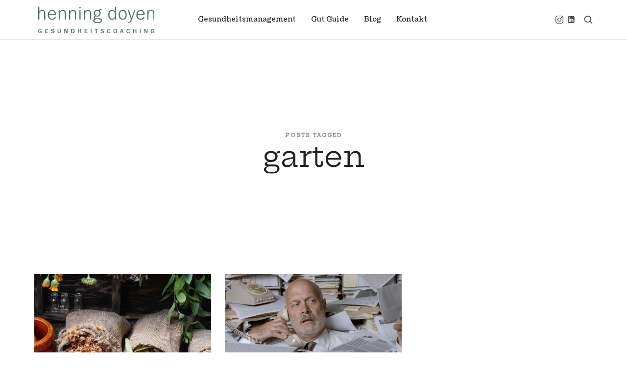

--- FILE ---
content_type: text/html; charset=UTF-8
request_url: https://www.henningdoyen.de/tag/garten/
body_size: 11607
content:
<!doctype html>
<html lang="de" class="no-featured-area is-header-small is-body-full-width is-single-post-title-with-margins is-post-title-align-center is-post-media-fixed is-blog-text-align-left is-meta-with-icons is-header-light is-header-full-width is-header-parallax-no is-menu-sticky is-menu-fixed-width is-menu-align-center is-menu-light is-submenu-dark is-submenu-align-left is-menu-none-uppercase is-featured-area-full is-slider-buttons-center-margin is-slider-buttons-sharp-edges is-slider-buttons-border is-slider-title-label is-slider-parallax is-slider-title-none-uppercase is-slider-more-link-show-on-hover is-slider-more-link-border-bottom is-slider-text-align-left is-slider-v-align-bottom is-slider-h-align-center is-link-box-title-default is-link-box-title-transform-none is-link-box-text-align-center is-link-box-v-align-center is-link-box-parallax is-intro-align-center is-intro-text-dark is-intro-parallax-no is-more-link-border-bottom-light is-about-author-boxed-dark is-related-posts-parallax-no is-related-posts-overflow is-share-links-boxed is-tagcloud-minimal is-nav-single-rounded is-nav-single-no-animated is-comments-minimal is-comments-image-rounded is-comment-form-boxed is-comment-form-border-arrow is-sidebar-right is-sidebar-sticky is-sidebar-align-left is-widget-title-align-left is-widget-underline is-trending-posts-default is-footer-subscribe-light is-footer-widgets-align-left is-footer-full-width  is-logo-hover-zoom is-menu-hover-solid is-menu-hover-overflow is-menu-hover-chevron is-header-sticky-shadow-soft-shorter is-header-transparent-border-bottom is-menu-sticky-shadow-soft-long is-menu-inline-borders-light is-footer-border-light is-copyright-border-top is-copyright-border-light" data-title-ratio="0.6" data-link-box-title-ratio="0.5" data-generic-button-style="is-solid" data-header-bg-shape="">
<head>
	<meta charset="UTF-8">
					<meta name="viewport" content="width=device-width, initial-scale=1">
				<link rel="profile" href="http://gmpg.org/xfn/11">
	<title>garten &#8211; Henning Doyen</title>
<meta name='robots' content='max-image-preview:large' />
<script id="cookieyes" type="text/javascript" src="https://cdn-cookieyes.com/client_data/0b81fd1384828831d080871b/script.js"></script><link rel='dns-prefetch' href='//www.googletagmanager.com' />
<link rel="alternate" type="application/rss+xml" title="Henning Doyen &raquo; Feed" href="https://www.henningdoyen.de/feed/" />
<link rel="alternate" type="application/rss+xml" title="Henning Doyen &raquo; Kommentar-Feed" href="https://www.henningdoyen.de/comments/feed/" />
<link rel="alternate" type="application/rss+xml" title="Henning Doyen &raquo; garten Schlagwort-Feed" href="https://www.henningdoyen.de/tag/garten/feed/" />
<style id='wp-img-auto-sizes-contain-inline-css' type='text/css'>
img:is([sizes=auto i],[sizes^="auto," i]){contain-intrinsic-size:3000px 1500px}
/*# sourceURL=wp-img-auto-sizes-contain-inline-css */
</style>
<link rel='stylesheet' id='selection-sharer-css' href='https://www.henningdoyen.de/wp-content/plugins/selection-sharer/css/selection-sharer.css?ver=0.1' type='text/css' media='all' />
<style id='wp-emoji-styles-inline-css' type='text/css'>

	img.wp-smiley, img.emoji {
		display: inline !important;
		border: none !important;
		box-shadow: none !important;
		height: 1em !important;
		width: 1em !important;
		margin: 0 0.07em !important;
		vertical-align: -0.1em !important;
		background: none !important;
		padding: 0 !important;
	}
/*# sourceURL=wp-emoji-styles-inline-css */
</style>
<link rel='stylesheet' id='wp-block-library-css' href='https://www.henningdoyen.de/wp-includes/css/dist/block-library/style.min.css?ver=6.9' type='text/css' media='all' />
<style id='wp-block-paragraph-inline-css' type='text/css'>
.is-small-text{font-size:.875em}.is-regular-text{font-size:1em}.is-large-text{font-size:2.25em}.is-larger-text{font-size:3em}.has-drop-cap:not(:focus):first-letter{float:left;font-size:8.4em;font-style:normal;font-weight:100;line-height:.68;margin:.05em .1em 0 0;text-transform:uppercase}body.rtl .has-drop-cap:not(:focus):first-letter{float:none;margin-left:.1em}p.has-drop-cap.has-background{overflow:hidden}:root :where(p.has-background){padding:1.25em 2.375em}:where(p.has-text-color:not(.has-link-color)) a{color:inherit}p.has-text-align-left[style*="writing-mode:vertical-lr"],p.has-text-align-right[style*="writing-mode:vertical-rl"]{rotate:180deg}
/*# sourceURL=https://www.henningdoyen.de/wp-includes/blocks/paragraph/style.min.css */
</style>
<style id='global-styles-inline-css' type='text/css'>
:root{--wp--preset--aspect-ratio--square: 1;--wp--preset--aspect-ratio--4-3: 4/3;--wp--preset--aspect-ratio--3-4: 3/4;--wp--preset--aspect-ratio--3-2: 3/2;--wp--preset--aspect-ratio--2-3: 2/3;--wp--preset--aspect-ratio--16-9: 16/9;--wp--preset--aspect-ratio--9-16: 9/16;--wp--preset--color--black: #000000;--wp--preset--color--cyan-bluish-gray: #abb8c3;--wp--preset--color--white: #ffffff;--wp--preset--color--pale-pink: #f78da7;--wp--preset--color--vivid-red: #cf2e2e;--wp--preset--color--luminous-vivid-orange: #ff6900;--wp--preset--color--luminous-vivid-amber: #fcb900;--wp--preset--color--light-green-cyan: #7bdcb5;--wp--preset--color--vivid-green-cyan: #00d084;--wp--preset--color--pale-cyan-blue: #8ed1fc;--wp--preset--color--vivid-cyan-blue: #0693e3;--wp--preset--color--vivid-purple: #9b51e0;--wp--preset--gradient--vivid-cyan-blue-to-vivid-purple: linear-gradient(135deg,rgb(6,147,227) 0%,rgb(155,81,224) 100%);--wp--preset--gradient--light-green-cyan-to-vivid-green-cyan: linear-gradient(135deg,rgb(122,220,180) 0%,rgb(0,208,130) 100%);--wp--preset--gradient--luminous-vivid-amber-to-luminous-vivid-orange: linear-gradient(135deg,rgb(252,185,0) 0%,rgb(255,105,0) 100%);--wp--preset--gradient--luminous-vivid-orange-to-vivid-red: linear-gradient(135deg,rgb(255,105,0) 0%,rgb(207,46,46) 100%);--wp--preset--gradient--very-light-gray-to-cyan-bluish-gray: linear-gradient(135deg,rgb(238,238,238) 0%,rgb(169,184,195) 100%);--wp--preset--gradient--cool-to-warm-spectrum: linear-gradient(135deg,rgb(74,234,220) 0%,rgb(151,120,209) 20%,rgb(207,42,186) 40%,rgb(238,44,130) 60%,rgb(251,105,98) 80%,rgb(254,248,76) 100%);--wp--preset--gradient--blush-light-purple: linear-gradient(135deg,rgb(255,206,236) 0%,rgb(152,150,240) 100%);--wp--preset--gradient--blush-bordeaux: linear-gradient(135deg,rgb(254,205,165) 0%,rgb(254,45,45) 50%,rgb(107,0,62) 100%);--wp--preset--gradient--luminous-dusk: linear-gradient(135deg,rgb(255,203,112) 0%,rgb(199,81,192) 50%,rgb(65,88,208) 100%);--wp--preset--gradient--pale-ocean: linear-gradient(135deg,rgb(255,245,203) 0%,rgb(182,227,212) 50%,rgb(51,167,181) 100%);--wp--preset--gradient--electric-grass: linear-gradient(135deg,rgb(202,248,128) 0%,rgb(113,206,126) 100%);--wp--preset--gradient--midnight: linear-gradient(135deg,rgb(2,3,129) 0%,rgb(40,116,252) 100%);--wp--preset--font-size--small: 13px;--wp--preset--font-size--medium: 20px;--wp--preset--font-size--large: 36px;--wp--preset--font-size--x-large: 42px;--wp--preset--spacing--20: 0.44rem;--wp--preset--spacing--30: 0.67rem;--wp--preset--spacing--40: 1rem;--wp--preset--spacing--50: 1.5rem;--wp--preset--spacing--60: 2.25rem;--wp--preset--spacing--70: 3.38rem;--wp--preset--spacing--80: 5.06rem;--wp--preset--shadow--natural: 6px 6px 9px rgba(0, 0, 0, 0.2);--wp--preset--shadow--deep: 12px 12px 50px rgba(0, 0, 0, 0.4);--wp--preset--shadow--sharp: 6px 6px 0px rgba(0, 0, 0, 0.2);--wp--preset--shadow--outlined: 6px 6px 0px -3px rgb(255, 255, 255), 6px 6px rgb(0, 0, 0);--wp--preset--shadow--crisp: 6px 6px 0px rgb(0, 0, 0);}:where(.is-layout-flex){gap: 0.5em;}:where(.is-layout-grid){gap: 0.5em;}body .is-layout-flex{display: flex;}.is-layout-flex{flex-wrap: wrap;align-items: center;}.is-layout-flex > :is(*, div){margin: 0;}body .is-layout-grid{display: grid;}.is-layout-grid > :is(*, div){margin: 0;}:where(.wp-block-columns.is-layout-flex){gap: 2em;}:where(.wp-block-columns.is-layout-grid){gap: 2em;}:where(.wp-block-post-template.is-layout-flex){gap: 1.25em;}:where(.wp-block-post-template.is-layout-grid){gap: 1.25em;}.has-black-color{color: var(--wp--preset--color--black) !important;}.has-cyan-bluish-gray-color{color: var(--wp--preset--color--cyan-bluish-gray) !important;}.has-white-color{color: var(--wp--preset--color--white) !important;}.has-pale-pink-color{color: var(--wp--preset--color--pale-pink) !important;}.has-vivid-red-color{color: var(--wp--preset--color--vivid-red) !important;}.has-luminous-vivid-orange-color{color: var(--wp--preset--color--luminous-vivid-orange) !important;}.has-luminous-vivid-amber-color{color: var(--wp--preset--color--luminous-vivid-amber) !important;}.has-light-green-cyan-color{color: var(--wp--preset--color--light-green-cyan) !important;}.has-vivid-green-cyan-color{color: var(--wp--preset--color--vivid-green-cyan) !important;}.has-pale-cyan-blue-color{color: var(--wp--preset--color--pale-cyan-blue) !important;}.has-vivid-cyan-blue-color{color: var(--wp--preset--color--vivid-cyan-blue) !important;}.has-vivid-purple-color{color: var(--wp--preset--color--vivid-purple) !important;}.has-black-background-color{background-color: var(--wp--preset--color--black) !important;}.has-cyan-bluish-gray-background-color{background-color: var(--wp--preset--color--cyan-bluish-gray) !important;}.has-white-background-color{background-color: var(--wp--preset--color--white) !important;}.has-pale-pink-background-color{background-color: var(--wp--preset--color--pale-pink) !important;}.has-vivid-red-background-color{background-color: var(--wp--preset--color--vivid-red) !important;}.has-luminous-vivid-orange-background-color{background-color: var(--wp--preset--color--luminous-vivid-orange) !important;}.has-luminous-vivid-amber-background-color{background-color: var(--wp--preset--color--luminous-vivid-amber) !important;}.has-light-green-cyan-background-color{background-color: var(--wp--preset--color--light-green-cyan) !important;}.has-vivid-green-cyan-background-color{background-color: var(--wp--preset--color--vivid-green-cyan) !important;}.has-pale-cyan-blue-background-color{background-color: var(--wp--preset--color--pale-cyan-blue) !important;}.has-vivid-cyan-blue-background-color{background-color: var(--wp--preset--color--vivid-cyan-blue) !important;}.has-vivid-purple-background-color{background-color: var(--wp--preset--color--vivid-purple) !important;}.has-black-border-color{border-color: var(--wp--preset--color--black) !important;}.has-cyan-bluish-gray-border-color{border-color: var(--wp--preset--color--cyan-bluish-gray) !important;}.has-white-border-color{border-color: var(--wp--preset--color--white) !important;}.has-pale-pink-border-color{border-color: var(--wp--preset--color--pale-pink) !important;}.has-vivid-red-border-color{border-color: var(--wp--preset--color--vivid-red) !important;}.has-luminous-vivid-orange-border-color{border-color: var(--wp--preset--color--luminous-vivid-orange) !important;}.has-luminous-vivid-amber-border-color{border-color: var(--wp--preset--color--luminous-vivid-amber) !important;}.has-light-green-cyan-border-color{border-color: var(--wp--preset--color--light-green-cyan) !important;}.has-vivid-green-cyan-border-color{border-color: var(--wp--preset--color--vivid-green-cyan) !important;}.has-pale-cyan-blue-border-color{border-color: var(--wp--preset--color--pale-cyan-blue) !important;}.has-vivid-cyan-blue-border-color{border-color: var(--wp--preset--color--vivid-cyan-blue) !important;}.has-vivid-purple-border-color{border-color: var(--wp--preset--color--vivid-purple) !important;}.has-vivid-cyan-blue-to-vivid-purple-gradient-background{background: var(--wp--preset--gradient--vivid-cyan-blue-to-vivid-purple) !important;}.has-light-green-cyan-to-vivid-green-cyan-gradient-background{background: var(--wp--preset--gradient--light-green-cyan-to-vivid-green-cyan) !important;}.has-luminous-vivid-amber-to-luminous-vivid-orange-gradient-background{background: var(--wp--preset--gradient--luminous-vivid-amber-to-luminous-vivid-orange) !important;}.has-luminous-vivid-orange-to-vivid-red-gradient-background{background: var(--wp--preset--gradient--luminous-vivid-orange-to-vivid-red) !important;}.has-very-light-gray-to-cyan-bluish-gray-gradient-background{background: var(--wp--preset--gradient--very-light-gray-to-cyan-bluish-gray) !important;}.has-cool-to-warm-spectrum-gradient-background{background: var(--wp--preset--gradient--cool-to-warm-spectrum) !important;}.has-blush-light-purple-gradient-background{background: var(--wp--preset--gradient--blush-light-purple) !important;}.has-blush-bordeaux-gradient-background{background: var(--wp--preset--gradient--blush-bordeaux) !important;}.has-luminous-dusk-gradient-background{background: var(--wp--preset--gradient--luminous-dusk) !important;}.has-pale-ocean-gradient-background{background: var(--wp--preset--gradient--pale-ocean) !important;}.has-electric-grass-gradient-background{background: var(--wp--preset--gradient--electric-grass) !important;}.has-midnight-gradient-background{background: var(--wp--preset--gradient--midnight) !important;}.has-small-font-size{font-size: var(--wp--preset--font-size--small) !important;}.has-medium-font-size{font-size: var(--wp--preset--font-size--medium) !important;}.has-large-font-size{font-size: var(--wp--preset--font-size--large) !important;}.has-x-large-font-size{font-size: var(--wp--preset--font-size--x-large) !important;}
/*# sourceURL=global-styles-inline-css */
</style>

<style id='classic-theme-styles-inline-css' type='text/css'>
/*! This file is auto-generated */
.wp-block-button__link{color:#fff;background-color:#32373c;border-radius:9999px;box-shadow:none;text-decoration:none;padding:calc(.667em + 2px) calc(1.333em + 2px);font-size:1.125em}.wp-block-file__button{background:#32373c;color:#fff;text-decoration:none}
/*# sourceURL=/wp-includes/css/classic-themes.min.css */
</style>
<link rel='stylesheet' id='contact-form-7-css' href='https://www.henningdoyen.de/wp-content/plugins/contact-form-7/includes/css/styles.css?ver=6.0' type='text/css' media='all' />
<link rel='stylesheet' id='fontello-css' href='https://www.henningdoyen.de/wp-content/plugins/pixelwars-core-shortcodes/themes/global/css/fonts/fontello/css/fontello.css' type='text/css' media='all' />
<link rel='stylesheet' id='pixelwars-core-shortcodes-css' href='https://www.henningdoyen.de/wp-content/plugins/pixelwars-core-shortcodes/themes/global/css/shortcodes.css' type='text/css' media='all' />
<link rel='stylesheet' id='efor-parent-style-css' href='https://www.henningdoyen.de/wp-content/themes/efor/style.css?ver=6.9' type='text/css' media='all' />
<link rel='stylesheet' id='efor-font-fake-serif-css' href='https://www.henningdoyen.de/wp-content/themes/efor/css/fonts/fake-serif/stylesheet.css?ver=6.9' type='text/css' media='all' />
<link rel='stylesheet' id='efor-font-now-css' href='https://www.henningdoyen.de/wp-content/themes/efor/css/fonts/now/stylesheet.css?ver=6.9' type='text/css' media='all' />
<link rel='stylesheet' id='efor-font-hk-grotesk-css' href='https://www.henningdoyen.de/wp-content/themes/efor/css/fonts/hk-grotesk/stylesheet.css?ver=6.9' type='text/css' media='all' />
<link rel='stylesheet' id='efor-fonts-css' href='//fonts.googleapis.com/css?family=Coustard%3A400%2C400i%2C700%2C700i%7CHepta+Slab%3A400%2C400i%2C700%2C700i&#038;ver=6.9' type='text/css' media='all' />
<link rel='stylesheet' id='normalize-css' href='https://www.henningdoyen.de/wp-content/themes/efor/css/normalize.css?ver=6.9' type='text/css' media='all' />
<link rel='stylesheet' id='bootstrap-css' href='https://www.henningdoyen.de/wp-content/themes/efor/css/bootstrap.css?ver=6.9' type='text/css' media='all' />
<link rel='stylesheet' id='fluidbox-css' href='https://www.henningdoyen.de/wp-content/themes/efor/js/fluidbox/fluidbox.css?ver=6.9' type='text/css' media='all' />
<link rel='stylesheet' id='magnific-popup-css' href='https://www.henningdoyen.de/wp-content/themes/efor/js/jquery.magnific-popup/magnific-popup.css?ver=6.9' type='text/css' media='all' />
<link rel='stylesheet' id='owl-carousel-css' href='https://www.henningdoyen.de/wp-content/themes/efor/js/owl-carousel/owl.carousel.css?ver=6.9' type='text/css' media='all' />
<link rel='stylesheet' id='efor-main-css' href='https://www.henningdoyen.de/wp-content/themes/efor/css/main.css?ver=6.9' type='text/css' media='all' />
<link rel='stylesheet' id='efor-768-css' href='https://www.henningdoyen.de/wp-content/themes/efor/css/768.css?ver=6.9' type='text/css' media='all' />
<link rel='stylesheet' id='efor-992-css' href='https://www.henningdoyen.de/wp-content/themes/efor/css/992.css?ver=6.9' type='text/css' media='all' />
<link rel='stylesheet' id='efor-efor-css' href='https://www.henningdoyen.de/wp-content/themes/efor/css/efor.css?ver=6.9' type='text/css' media='all' />
<link rel='stylesheet' id='efor-style-css' href='https://www.henningdoyen.de/wp-content/themes/efor-child/style.css?ver=6.9' type='text/css' media='all' />
<style id='efor-style-inline-css' type='text/css'>
.site-title { font-family: 'Fake Serif', sans-serif; }

.nav-menu, .entry-meta, .owl-nav, label, .page-links, .navigation, .entry-title i, .site-info, .filters { font-family: 'Coustard'; }

.widget-title { font-family: 'Now', sans-serif; }

h1, .entry-title, .footer-subscribe h3, .widget_categories ul li, .widget_recent_entries ul li a, .widget_pages ul li, .widget_nav_menu ul li, .widget_archive ul li, .widget_most_recommended_posts ul li a, .widget_calendar table caption, .tptn_title, .nav-single a, .widget_recent_comments ul li, .widget_product_categories ul li, .widget_meta ul li, .widget_rss ul a.rsswidget { font-family: 'Hepta Slab'; }

h2, h3, h4, h5, h6, blockquote, .tab-titles { font-family: 'HK Grotesk', sans-serif; }

.slider-box .entry-title { font-family: 'Hepta Slab'; }

body { font-family: 'HK Grotesk', sans-serif; }

.link-box .entry-title { font-family: 'Now', sans-serif; }

.button, button, html .elementor-button, html .ekit-wid-con .elementskit-btn, html .ekit-wid-con .ekit_creative_button, .more-link { font-family: 'HK Grotesk', sans-serif; }

.site-description { font-family: 'HK Grotesk', sans-serif; }

@media screen and (min-width: 992px) { .site-header .site-title { font-size: 28px; } }

@media screen and (min-width: 992px) { .is-header-smaller .site-header.clone .site-title { font-size: 52px; } }

@media screen and (min-width: 992px) { .blog-small .entry-title { font-size: 20px; } }

@media screen and (min-width: 992px) { h1 { font-size: 60px; } }

@media screen and (min-width: 992px) { html { font-size: 16px; } }

@media screen and (min-width: 992px) { .nav-menu > ul { font-size: 14px; } }

@media screen and (min-width: 992px) { .blog-stream .entry-content { font-size: 16px; } }

.widget-title { font-size: 12px; }

.entry-meta { font-size: 12px; }

.site-footer .site-info { font-size: 13px; }

.site-title { font-weight: 400; }

h1, .entry-title, .footer-subscribe h3 { font-weight: 400; }

h2, h3, h4, h5, h6, blockquote, .comment-meta .fn { font-weight: 700; }

.slider-box .entry-title { font-weight: 400; }

.widget-title { font-weight: 400; }

@media screen and (min-width: 992px) { .nav-menu > ul { font-weight: 400; } }

@media screen and (min-width: 992px) { .nav-menu ul ul { font-weight: 700; } }

.link-box .entry-title { font-weight: 700; }

.button, button, html .elementor-button, html .ekit-wid-con .elementskit-btn, html .ekit-wid-con .ekit_creative_button, .more-link { font-weight: 700; }

.site-footer .site-info { font-weight: 400; }

@media screen and (min-width: 992px) { .nav-menu > ul { letter-spacing: 0px; } }

@media screen and (min-width: 992px) { .nav-menu ul ul { letter-spacing: 0px; } }

.widget-title { letter-spacing: 3px; }

.site-footer .site-info { letter-spacing: 0px; }

h1, .entry-title, .footer-subscribe h3, .widget_categories ul li, .widget_recent_entries ul li, .widget_pages ul li, .widget_archive ul li, .widget_calendar table caption, .tptn_title, .nav-single a { text-transform: none; }

@media screen and (min-width: 992px) { html { line-height: 1.9; } }

@media screen and (min-width: 768px) {

.featured-area .block { padding: 0px; }

.featured-area { margin: -0px; }

}

.header-wrap:after { bottom: -1px; }

.is-menu-bar .menu-wrap:after { bottom: -1px; }

@media screen and (min-width: 992px) { .site-title img { max-height: 54px; } }

@media screen and (max-width: 991px) { .site-title img { max-height: 32px; } }

@media screen and (min-width: 992px) { .is-header-smaller .site-header.clone .site-title img { max-height: 38px; } }

.top-bar { line-height: 34px; }

@media screen and (min-width: 992px) { .site-branding-wrap { padding: 20px 0; } }

@media screen and (max-width: 991px) { .site-branding-wrap { padding: 0px 0; } }

html .site-header .site-title a { padding: 4px 8px; }

html .site-header .site-title a { border-radius: 20px; }

.layout-medium, .is-header-row .header-wrap-inner, .is-header-small .header-wrap-inner, .is-menu-bar.is-menu-fixed-bg .menu-wrap, .is-header-fixed-width .header-wrap, .is-header-fixed-width.is-menu-bar .site-navigation, .is-header-float-box:not(.is-header-float-box-menu) .site-header:not(.clone) .header-wrap, .is-header-float-box.is-menu-bar .site-header:not(.clone) .site-navigation:not(.clone), .is-body-boxed .site, .is-body-boxed .header-wrap, .is-body-boxed.is-menu-bar .site-navigation, .is-body-boxed:not(.is-menu-bar) .site-header, .is-middle-boxed .site-main, .intro-content, .is-footer-boxed .site-footer, .is-content-boxed .site-main .layout-fixed, .top-bar .top-bar-wrap, .is-top-bar-fixed .top-bar, .is-top-bar-fixed-bg .top-bar, .is-menu-bottom.is-menu-bottom-overflow .site-header:not(.clone) .site-navigation:not(.clone) .menu-wrap, .site-branding-wrap, .is-header-border-fixed .header-wrap:after, .is-header-border-fixed .menu-wrap:after, html .tutor-container, html .lp-content-area, html .learn-press-breadcrumb { max-width: 1140px; margin-left: auto; margin-right: auto; }

@media screen and (min-width: 992px) {

.is-header-small .header-wrap, .is-menu-bar .nav-menu > ul > li, .is-header-vertical .nav-menu > ul > li { line-height: 80px; }

.is-header-small .site-branding { max-height: 80px; }

}

@media screen and (min-width: 992px) {

.is-header-small.is-header-smaller .site-header.clone .header-wrap, .is-header-row.is-header-smaller .site-header.clone .nav-menu > ul > li, .is-menu-bar.is-header-smaller .site-navigation.clone .nav-menu > ul > li, .is-menu-bar.is-header-smaller .site-header.clone .site-navigation .nav-menu > ul > li { line-height: 70px; }

.is-header-small.is-header-smaller .site-header.clone .site-branding { max-height: 70px; }

}

.button.is-primary, .button.is-primary:after, html .elementor-button, .elementor-button.elementor-size-xs, .elementor-button.elementor-size-sm, .elementor-button.elementor-size-md, .elementor-button.elementor-size-lg, .elementor-button.elementor-size-xl, html .ekit-wid-con .elementskit-btn, html .ekit-wid-con .ekit_creative_button { border-radius: 32px; }

a { color: #4a7061; }

a:hover { color: #adbeae; }

.is-header-half-transparent:not(.is-menu-toggled-on) .site-header:not(.clone) .header-wrap:before { opacity: 0.45; }

.header-wrap:after { opacity: 0.12; }

.is-menu-bar .menu-wrap:after { opacity: 0.12; }

.site-header .menu-wrap { background-color: #ffffff; }

html.is-menu-bottom .site-header .header-bg-shape { color: #ffffff; }

@media screen and (min-width: 992px) { .nav-menu > ul > li.current-menu-item > a { color: #ffffff !important; } }

@media screen and (min-width: 992px) { .nav-menu li.current-menu-item > a .link-text:before { background-color: #4a7061 !important; border-color: #4a7061 !important; } }

@media screen and (min-width: 992px) { html .nav-menu > ul > li > a:hover, .nav-menu > ul > li.has-submenu:hover > a { color: #ffffff; } }

@media screen and (min-width: 992px) { html.loaded .nav-menu ul li a .link-text:before, .nav-menu li.has-submenu:hover > a .link-text:before { background-color: #adbeae; border-color: #adbeae; } }

.site .footer-subscribe { background: #ffffff; }

.is-widget-ribbon .site-main .widget-title span, .is-widget-solid .site-main .widget-title span, .is-widget-solid-arrow .site-main .widget-title span, .is-widget-first-letter-solid .site-main .widget-title span:first-letter { background: #ffe7b5; }

.is-widget-ribbon .site-main .widget-title span:before, .is-widget-ribbon .site-main .widget-title span:after, .is-widget-border .site-main .widget-title span, .is-widget-border-arrow .site-main .widget-title span, .is-widget-bottomline .site-main .widget-title:after, .is-widget-first-letter-border .site-main .widget-title span:first-letter, .is-widget-line-cut .site-main .widget-title span:before, .is-widget-line-cut .site-main .widget-title span:after, .is-widget-line-cut-center .site-main .widget-title span:before, .is-widget-line-cut-center .site-main .widget-title span:after { border-color: #ffe7b5; }

.is-widget-border-arrow .site-main .widget-title span:before, .is-widget-solid-arrow .site-main .widget-title span:after { border-top-color: #ffe7b5; }

.is-widget-underline .site-main .widget-title span { box-shadow: inset 0 -6px 0 #ffe7b5; }

.button.is-primary { color: #4a7061; }

.button.is-primary.is-shadow, .button.is-primary.is-solid, .button.is-primary.is-solid-light, html .elementor-button, html .ekit-wid-con .elementskit-btn { background-color: #4a7061; }

.button.is-primary.is-shadow { box-shadow: 0px 18px 23px -6px #4a7061; }

.button.is-primary:hover { color: #adbeae; }

.button.is-primary.is-shadow:hover, .button.is-primary.is-solid:hover, .button.is-primary.is-solid-light:hover, .button.is-primary.is-shift:after, .button.is-primary.is-circle:before, html .elementor-button:hover, html .ekit-wid-con .elementskit-btn:hover { background-color: #adbeae; }

.button.is-primary.is-shadow:hover { box-shadow: 0px 2px 10px -5px #adbeae; }

.button.is-secondary { color: #e9f3f2; }

.button.is-secondary.is-shadow, .button.is-secondary.is-solid, .button.is-secondary.is-solid-light, .elementor-element.elementor-button-info .elementor-button { background-color: #e9f3f2; }

.button.is-secondary.is-shadow { box-shadow: 0px 18px 23px -6px #e9f3f2; }

.button.is-secondary:hover { color: #355a53; }

.button.is-secondary.is-shadow:hover, .button.is-secondary.is-solid:hover, .button.is-secondary.is-solid-light:hover, .button.is-secondary.is-shift:after, .button.is-secondary.is-circle:before, .elementor-element.elementor-button-info .elementor-button:hover { background-color: #355a53; }

.button.is-secondary.is-shadow:hover { box-shadow: 0px 2px 10px -5px #355a53; }

.top-bar, .top-bar select option { background-color: #171717; }

.header-wrap:after { color: #222222; }

.is-menu-bar .menu-wrap:after { color: #222222; }
/*# sourceURL=efor-style-inline-css */
</style>
<link rel='stylesheet' id='jet-popup-frontend-css' href='https://www.henningdoyen.de/wp-content/plugins/jet-popup/assets/css/jet-popup-frontend.css?ver=2.0.1' type='text/css' media='all' />
<script type="text/javascript" src="https://www.henningdoyen.de/wp-includes/js/jquery/jquery.min.js?ver=3.7.1" id="jquery-core-js"></script>
<script type="text/javascript" src="https://www.henningdoyen.de/wp-includes/js/jquery/jquery-migrate.min.js?ver=3.4.1" id="jquery-migrate-js"></script>

<!-- Google Tag (gtac.js) durch Site-Kit hinzugefügt -->
<!-- Von Site Kit hinzugefügtes Google-Analytics-Snippet -->
<script type="text/javascript" src="https://www.googletagmanager.com/gtag/js?id=GT-MQ7SF3G" id="google_gtagjs-js" async></script>
<script type="text/javascript" id="google_gtagjs-js-after">
/* <![CDATA[ */
window.dataLayer = window.dataLayer || [];function gtag(){dataLayer.push(arguments);}
gtag("set","linker",{"domains":["www.henningdoyen.de"]});
gtag("js", new Date());
gtag("set", "developer_id.dZTNiMT", true);
gtag("config", "GT-MQ7SF3G");
//# sourceURL=google_gtagjs-js-after
/* ]]> */
</script>
<link rel="https://api.w.org/" href="https://www.henningdoyen.de/wp-json/" /><link rel="alternate" title="JSON" type="application/json" href="https://www.henningdoyen.de/wp-json/wp/v2/tags/124" /><link rel="EditURI" type="application/rsd+xml" title="RSD" href="https://www.henningdoyen.de/xmlrpc.php?rsd" />
<meta name="generator" content="WordPress 6.9" />
<meta name="generator" content="Site Kit by Google 1.170.0" /><meta name="generator" content="Elementor 3.15.3; features: e_dom_optimization, e_optimized_assets_loading, e_optimized_css_loading, additional_custom_breakpoints; settings: css_print_method-external, google_font-enabled, font_display-swap">
<link rel="icon" href="https://www.henningdoyen.de/wp-content/uploads/2023/09/elementor/thumbs/HenningDoyen_Primaerlogo-2.svg" sizes="32x32" />
<link rel="icon" href="https://www.henningdoyen.de/wp-content/uploads/2023/09/HenningDoyen_Primaerlogo-2.svg" sizes="192x192" />
<link rel="apple-touch-icon" href="https://www.henningdoyen.de/wp-content/uploads/2023/09/HenningDoyen_Primaerlogo-2.svg" />
<meta name="msapplication-TileImage" content="https://www.henningdoyen.de/wp-content/uploads/2023/09/HenningDoyen_Primaerlogo-2.svg" />
		<style type="text/css" id="wp-custom-css">
			.shopping-cart {
	display: none;
}		</style>
			
	<script id="mcjs">!function(c,h,i,m,p){m=c.createElement(h),p=c.getElementsByTagName(h)[0],m.async=1,m.src=i,p.parentNode.insertBefore(m,p)}(document,"script","https://chimpstatic.com/mcjs-connected/js/users/66edcffff5fb2b38c7aabf91b/ebeeb35538801f100a78ed481.js");</script>
</head>

<body class="archive tag tag-garten tag-124 wp-custom-logo wp-theme-efor wp-child-theme-efor-child elementor-default elementor-kit-18">
		    <div id="page" class="hfeed site">
				
        <header id="masthead" class="site-header" role="banner">
						<div class="header-wrap" data-parallax-video="">
				<div class="header-wrap-inner">
					<div class="site-branding">
						<div class="site-branding-wrap">
							<div class="site-branding-left">
															</div> <!-- .site-branding-left -->
							
							<div class="site-branding-center">
																			<h1 class="site-title">
												<a href="https://www.henningdoyen.de/" rel="home">
													<span class="screen-reader-text">Henning Doyen</span>
													
																													<img alt="Henning Doyen" src="https://www.henningdoyen.de/wp-content/uploads/2023/09/hd-gc.png">
																												
																									</a>
											</h1> <!-- .site-title -->
																		
								<p class="site-description">
									Gesundheitscoaching								</p> <!-- .site-description -->
							</div> <!-- .site-branding-center -->
							
							<div class="site-branding-right">
															</div> <!-- .site-branding-right -->
						</div> <!-- .site-branding-wrap -->
					</div> <!-- .site-branding -->
					
					<nav id="site-navigation" class="main-navigation site-navigation" role="navigation">
						<div class="menu-wrap">
							<div class="layout-medium">
								<a class="menu-toggle">
									<span class="lines"></span>
								</a> <!-- .menu-toggle -->
								
																
								<div class="nav-menu"><ul id="menu-mymenu" class=""><li id="menu-item-3977" class="menu-item menu-item-type-post_type menu-item-object-page menu-item-3977"><a href="https://www.henningdoyen.de/gesundheitsmanagement/">Gesundheitsmanagement</a></li>
<li id="menu-item-5428" class="menu-item menu-item-type-post_type menu-item-object-page menu-item-5428"><a href="https://www.henningdoyen.de/5-tage-guide/">Gut Guide</a></li>
<li id="menu-item-1358" class="menu-item menu-item-type-post_type menu-item-object-page current_page_parent menu-item-1358"><a href="https://www.henningdoyen.de/blog/">Blog</a></li>
<li id="menu-item-3527" class="menu-item menu-item-type-post_type menu-item-object-page menu-item-3527"><a href="https://www.henningdoyen.de/kontakt/">Kontakt</a></li>
</ul></div>								
																			<a class="search-toggle toggle-link"></a>
											
											<div class="search-container">
												<div class="search-box" role="search">
													<form class="search-form" method="get" action="https://www.henningdoyen.de/">
														<label>
															<span>
																Search for															</span>
															<input type="search" id="search-field" name="s" placeholder="type and hit enter">
														</label>
														<input type="submit" class="search-submit" value="Search">
													</form> <!-- .search-form -->
												</div> <!-- .search-box -->
											</div> <!-- .search-container -->
																		
																			<div class="social-container widget-area">
																	<a class="social-link instagram" target="_blank" href="https://www.instagram.com/henningdoyen/"></a>
									<a class="social-link linkedin" target="_blank" href="https://www.linkedin.com/in/henning-doyen-01b918275/"></a>
															</div> <!-- .social-container -->
																	</div> <!-- .layout-medium -->
						</div> <!-- .menu-wrap -->
					</nav> <!-- #site-navigation .main-navigation .site-navigation -->
				</div> <!-- .header-wrap-inner -->
			</div> <!-- .header-wrap -->
        </header> <!-- #masthead .site-header -->


<div id="main" class="site-main">
	<div class="layout-medium">
		<div id="primary" class="content-area ">
			<div id="content" class="site-content" role="main">
								<div class="post-header post-header-classic archive-header">
										<header class="entry-header" >
						<h1 class="entry-title">
							<i>Posts Tagged</i><span class="cat-title">garten</span> <!-- .cat-title -->						</h1> <!-- .entry-title -->
					</header> <!-- .entry-header -->
				</div> <!-- .post-header .post-header-classic .archive-header -->
							
								
				<div class="blog-grid-wrap">
					<div class="blog-stream blog-grid blog-small masonry " data-layout="fitRows" data-item-width="360">
																<article id="post-3863" class="post-3863 post type-post status-publish format-standard has-post-thumbnail hentry category-life tag-ced tag-garten tag-heilkraeuter tag-heilung tag-pflanzen tag-sonne tag-tee tag-tipps is-cat-link-borders-light is-cat-link-rounded">
											<div class="hentry-wrap">
																<div class="featured-image">
					<a href="https://www.henningdoyen.de/2024/05/07/natuerliche-heilkraefte/">
						<img width="550" height="362" src="https://www.henningdoyen.de/wp-content/uploads/2024/05/Garten-2-550x362.png" class="attachment-efor_image_size_4 size-efor_image_size_4 wp-post-image" alt="" decoding="async" fetchpriority="high" />					</a>
				</div> <!-- .featured-image -->
															<div class="hentry-middle">
													<header class="entry-header">
																												<h2 class="entry-title">
															<a href="https://www.henningdoyen.de/2024/05/07/natuerliche-heilkraefte/">Natürliche Heilkräfte</a>
														</h2>
																			<div class="entry-meta below-title">
										<span class="cat-links">
					<span class="prefix">
						in					</span>
					<a href="https://www.henningdoyen.de/category/life/" rel="category tag">Life</a>				</span> <!-- .cat-links -->
						<span class="entry-share">
				<span class="entry-share-text">Share</span> <!-- .entry-share-text -->
				
				<span class="entry-share-wrap">
					<span class="entry-share-inner-wrap">
						<a class="share-facebook" rel="nofollow" target="_blank" href="https://www.facebook.com/sharer.php?u=https://www.henningdoyen.de/2024/05/07/natuerliche-heilkraefte/&#038;t=Natürliche%20Heilkräfte" title="Share this post on Facebook">Facebook</a>
						
						<a class="share-twitter" rel="nofollow" target="_blank" href="https://twitter.com/intent/tweet?text=Currently%20reading:%20&#039;Natürliche%20Heilkräfte&#039;%20on%20https://www.henningdoyen.de/2024/05/07/natuerliche-heilkraefte/" title="Tweet this post to your followers">Twitter</a>
						
						<a class="share-pinterest" rel="nofollow" target="_blank" href="https://pinterest.com/pin/create/button/?url=https://www.henningdoyen.de/2024/05/07/natuerliche-heilkraefte/&#038;media=https://www.henningdoyen.de/wp-content/uploads/2024/05/Garten-2.png&#038;description=Natürliche%20Heilkräfte" title="Pin it">Pinterest</a>
						
						<a class="share-mail" rel="nofollow" target="_blank" href="mailto:?subject=I%20wanted%20you%20to%20see%20this%20post&#038;body=Check%20out%20this%20post:%20Natürliche%20Heilkräfte%20-%20https://www.henningdoyen.de/2024/05/07/natuerliche-heilkraefte/" title="Email this post to a friend">Email</a>
					</span> <!-- .entry-share-inner-wrap -->
				</span> <!-- .entry-share-wrap -->
			</span> <!-- .entry-share -->
							</div> <!-- .entry-meta .below-title -->
																	</header> <!-- .entry-header -->
													<div class="entry-content">
														<p>Der Mai ist doch irgendwie der schönste Monat im Jahr, oder nicht? Wenn ich morgens nach draußen schaue, dann strahlt mein Herz. Naja, als Frühaufsteher bin ich jetzt nicht bekannt,&#8230; </p>
<p class="more"><a class="more-link" href="https://www.henningdoyen.de/2024/05/07/natuerliche-heilkraefte/">Read More</a></p>
													</div> <!-- .entry-content -->
																									</div> <!-- .hentry-middle -->
											</div> <!-- .hentry-wrap -->
										</article>
																			<article id="post-3827" class="post-3827 post type-post status-publish format-standard has-post-thumbnail hentry category-allgemein category-life tag-alltag tag-garten tag-keine-zeit tag-sonne tag-stress tag-ziele is-cat-link-borders-light is-cat-link-rounded">
											<div class="hentry-wrap">
																<div class="featured-image">
					<a href="https://www.henningdoyen.de/2024/04/10/stress-oder-kein-stress-das-ist-hier-die-frage/">
						<img width="550" height="362" src="https://www.henningdoyen.de/wp-content/uploads/2024/04/Stress-Blog-550x362.png" class="attachment-efor_image_size_4 size-efor_image_size_4 wp-post-image" alt="" decoding="async" />					</a>
				</div> <!-- .featured-image -->
															<div class="hentry-middle">
													<header class="entry-header">
																												<h2 class="entry-title">
															<a href="https://www.henningdoyen.de/2024/04/10/stress-oder-kein-stress-das-ist-hier-die-frage/">Mach mal kein Stress</a>
														</h2>
																			<div class="entry-meta below-title">
										<span class="cat-links">
					<span class="prefix">
						in					</span>
					<a href="https://www.henningdoyen.de/category/allgemein/" rel="category tag">Allgemein</a> <a href="https://www.henningdoyen.de/category/life/" rel="category tag">Life</a>				</span> <!-- .cat-links -->
						<span class="entry-share">
				<span class="entry-share-text">Share</span> <!-- .entry-share-text -->
				
				<span class="entry-share-wrap">
					<span class="entry-share-inner-wrap">
						<a class="share-facebook" rel="nofollow" target="_blank" href="https://www.facebook.com/sharer.php?u=https://www.henningdoyen.de/2024/04/10/stress-oder-kein-stress-das-ist-hier-die-frage/&#038;t=Mach%20mal%20kein%20Stress" title="Share this post on Facebook">Facebook</a>
						
						<a class="share-twitter" rel="nofollow" target="_blank" href="https://twitter.com/intent/tweet?text=Currently%20reading:%20&#039;Mach%20mal%20kein%20Stress&#039;%20on%20https://www.henningdoyen.de/2024/04/10/stress-oder-kein-stress-das-ist-hier-die-frage/" title="Tweet this post to your followers">Twitter</a>
						
						<a class="share-pinterest" rel="nofollow" target="_blank" href="https://pinterest.com/pin/create/button/?url=https://www.henningdoyen.de/2024/04/10/stress-oder-kein-stress-das-ist-hier-die-frage/&#038;media=https://www.henningdoyen.de/wp-content/uploads/2024/04/Stress-Blog.png&#038;description=Mach%20mal%20kein%20Stress" title="Pin it">Pinterest</a>
						
						<a class="share-mail" rel="nofollow" target="_blank" href="mailto:?subject=I%20wanted%20you%20to%20see%20this%20post&#038;body=Check%20out%20this%20post:%20Mach%20mal%20kein%20Stress%20-%20https://www.henningdoyen.de/2024/04/10/stress-oder-kein-stress-das-ist-hier-die-frage/" title="Email this post to a friend">Email</a>
					</span> <!-- .entry-share-inner-wrap -->
				</span> <!-- .entry-share-wrap -->
			</span> <!-- .entry-share -->
							</div> <!-- .entry-meta .below-title -->
																	</header> <!-- .entry-header -->
													<div class="entry-content">
														<p>Vergangenes Wochenende war das Wetter für Anfang April ungewöhnlich warm. Für ostfriesische Verhältnisse sogar viel zu warm. Beim öffnen der Terassentür ist mir vor Schreck fast der Kluntje aus der&#8230; </p>
<p class="more"><a class="more-link" href="https://www.henningdoyen.de/2024/04/10/stress-oder-kein-stress-das-ist-hier-die-frage/">Read More</a></p>
													</div> <!-- .entry-content -->
																									</div> <!-- .hentry-middle -->
											</div> <!-- .hentry-wrap -->
										</article>
														</div> <!-- .blog-stream .blog-grid .blog-small .masonry -->
				</div> <!-- .blog-grid-wrap -->
							</div> <!-- #content .site-content -->
		</div> <!-- #primary .content-area -->
			</div> <!-- .layout-medium -->
</div> <!-- #main .site-main -->

	
		<footer id="colophon" class="site-footer" role="contentinfo">
						
						
						
									<div class="site-info">
										<div class="textwidget"><p>2023 Henning Doyen &#8211; All Rights Reserved | <a href="https://www.henningdoyen.de/impressum/">Impressum</a> | <a href="https://www.henningdoyen.de/datenschutz/">Datenschutz</a></p>
</div>
								</div> <!-- .site-info -->
							</footer> <!-- #colophon .site-footer -->
	</div> <!-- #page .hfeed .site -->
    
	<script>jQuery(document).ready(function ($) { $('p').selectionSharer();});</script><script type="speculationrules">
{"prefetch":[{"source":"document","where":{"and":[{"href_matches":"/*"},{"not":{"href_matches":["/wp-*.php","/wp-admin/*","/wp-content/uploads/*","/wp-content/*","/wp-content/plugins/*","/wp-content/themes/efor-child/*","/wp-content/themes/efor/*","/*\\?(.+)"]}},{"not":{"selector_matches":"a[rel~=\"nofollow\"]"}},{"not":{"selector_matches":".no-prefetch, .no-prefetch a"}}]},"eagerness":"conservative"}]}
</script>
<script type="text/javascript" src="https://www.henningdoyen.de/wp-includes/js/dist/hooks.min.js?ver=dd5603f07f9220ed27f1" id="wp-hooks-js"></script>
<script type="text/javascript" src="https://www.henningdoyen.de/wp-includes/js/dist/i18n.min.js?ver=c26c3dc7bed366793375" id="wp-i18n-js"></script>
<script type="text/javascript" id="wp-i18n-js-after">
/* <![CDATA[ */
wp.i18n.setLocaleData( { 'text direction\u0004ltr': [ 'ltr' ] } );
//# sourceURL=wp-i18n-js-after
/* ]]> */
</script>
<script type="text/javascript" src="https://www.henningdoyen.de/wp-content/plugins/contact-form-7/includes/swv/js/index.js?ver=6.0" id="swv-js"></script>
<script type="text/javascript" id="contact-form-7-js-translations">
/* <![CDATA[ */
( function( domain, translations ) {
	var localeData = translations.locale_data[ domain ] || translations.locale_data.messages;
	localeData[""].domain = domain;
	wp.i18n.setLocaleData( localeData, domain );
} )( "contact-form-7", {"translation-revision-date":"2024-11-18 03:02:02+0000","generator":"GlotPress\/4.0.1","domain":"messages","locale_data":{"messages":{"":{"domain":"messages","plural-forms":"nplurals=2; plural=n != 1;","lang":"de"},"This contact form is placed in the wrong place.":["Dieses Kontaktformular wurde an der falschen Stelle platziert."],"Error:":["Fehler:"]}},"comment":{"reference":"includes\/js\/index.js"}} );
//# sourceURL=contact-form-7-js-translations
/* ]]> */
</script>
<script type="text/javascript" id="contact-form-7-js-before">
/* <![CDATA[ */
var wpcf7 = {
    "api": {
        "root": "https:\/\/www.henningdoyen.de\/wp-json\/",
        "namespace": "contact-form-7\/v1"
    },
    "cached": 1
};
//# sourceURL=contact-form-7-js-before
/* ]]> */
</script>
<script type="text/javascript" src="https://www.henningdoyen.de/wp-content/plugins/contact-form-7/includes/js/index.js?ver=6.0" id="contact-form-7-js"></script>
<script type="text/javascript" src="https://www.henningdoyen.de/wp-content/themes/efor/js/jquery.fitvids.js" id="fitvids-js"></script>
<script type="text/javascript" src="https://www.henningdoyen.de/wp-content/themes/efor/js/jarallax.min.js" id="jarallax-js"></script>
<script type="text/javascript" src="https://www.henningdoyen.de/wp-content/themes/efor/js/jarallax-video.min.js" id="jarallax-video-js"></script>
<script type="text/javascript" src="https://www.henningdoyen.de/wp-content/themes/efor/js/fluidbox/jquery.fluidbox.min.js" id="fluidbox-js"></script>
<script type="text/javascript" src="https://www.henningdoyen.de/wp-content/themes/efor/js/jquery-validation/jquery.validate.js" id="jqueryvalidation-js"></script>
<script type="text/javascript" id="jqueryvalidation-js-after">
/* <![CDATA[ */
(function($) { "use strict";
$.extend($.validator.messages, {
required: "This field is required.",
remote: "Please fix this field.",
email: "Please enter a valid email address.",
url: "Please enter a valid URL.",
date: "Please enter a valid date.",
dateISO: "Please enter a valid date ( ISO ).",
number: "Please enter a valid number.",
digits: "Please enter only digits.",
equalTo: "Please enter the same value again.",
maxlength: $.validator.format("Please enter no more than {0} characters."),
minlength: $.validator.format("Please enter at least {0} characters."),
rangelength: $.validator.format("Please enter a value between {0} and {1} characters long."),
range: $.validator.format("Please enter a value between {0} and {1}."),
max: $.validator.format("Please enter a value less than or equal to {0}."),
min: $.validator.format("Please enter a value greater than or equal to {0}."),
step: $.validator.format("Please enter a multiple of {0}.")
});
})(jQuery);
//# sourceURL=jqueryvalidation-js-after
/* ]]> */
</script>
<script type="text/javascript" src="https://www.henningdoyen.de/wp-content/themes/efor/js/isotope.pkgd.min.js" id="isotope-js"></script>
<script type="text/javascript" src="https://www.henningdoyen.de/wp-content/themes/efor/js/jquery.magnific-popup/jquery.magnific-popup.min.js" id="magnific-popup-js"></script>
<script type="text/javascript" src="https://www.henningdoyen.de/wp-content/themes/efor/js/owl-carousel/owl.carousel.min.js" id="owl-carousel-js"></script>
<script type="text/javascript" src="https://www.henningdoyen.de/wp-includes/js/imagesloaded.min.js?ver=5.0.0" id="imagesloaded-js"></script>
<script type="text/javascript" src="https://www.henningdoyen.de/wp-content/themes/efor/js/jquery.collagePlus.min.js" id="collagePlus-js"></script>
<script type="text/javascript" src="https://www.henningdoyen.de/wp-content/themes/efor/js/jquery.fittext.js" id="fittext-js"></script>
<script type="text/javascript" src="https://www.henningdoyen.de/wp-content/themes/efor/js/resize-sensor.js" id="resize-sensor-js"></script>
<script type="text/javascript" src="https://www.henningdoyen.de/wp-content/themes/efor/js/jquery.sticky-sidebar.min.js" id="sticky-sidebar-js"></script>
<script type="text/javascript" src="https://www.henningdoyen.de/wp-content/themes/efor/js/main.js" id="efor-main-js"></script>
<script type="text/javascript" src="https://www.henningdoyen.de/wp-content/themes/efor/js/smooth-scroll.js" id="smooth-scroll-js"></script>
<script type="text/javascript" src="https://www.henningdoyen.de/wp-content/plugins/jet-popup/assets/js/lib/jet-plugins/jet-plugins.js?ver=2.0.1" id="jet-plugins-js"></script>
<script type="text/javascript" src="https://www.henningdoyen.de/wp-content/plugins/jet-elements/assets/js/lib/anime-js/anime.min.js?ver=2.2.0" id="jet-anime-js-js"></script>
<script type="text/javascript" src="https://www.henningdoyen.de/wp-content/plugins/jet-popup/assets/js/lib/waypoints/jquery.waypoints.min.js?ver=2.0.2" id="jet-waypoints-js-js"></script>
<script type="text/javascript" id="jet-popup-frontend-js-extra">
/* <![CDATA[ */
var jetPopupData = {"version":"2.0.1","ajax_url":"https://www.henningdoyen.de/wp-admin/admin-ajax.php","isElementor":"true"};
//# sourceURL=jet-popup-frontend-js-extra
/* ]]> */
</script>
<script type="text/javascript" src="https://www.henningdoyen.de/wp-content/plugins/jet-popup/assets/js/jet-popup-frontend.js?ver=2.0.1" id="jet-popup-frontend-js"></script>
<script type="text/javascript" src="https://www.henningdoyen.de/wp-content/plugins/pixelwars-core-shortcodes/themes/global/js/shortcodes.js" id="pixelwars-core-shortcodes-js"></script>
<script type="text/javascript" src="https://www.henningdoyen.de/wp-content/plugins/selection-sharer/js/selection-sharer.js?ver=0.1" id="selection-sharer-js-js"></script>
<script id="wp-emoji-settings" type="application/json">
{"baseUrl":"https://s.w.org/images/core/emoji/17.0.2/72x72/","ext":".png","svgUrl":"https://s.w.org/images/core/emoji/17.0.2/svg/","svgExt":".svg","source":{"concatemoji":"https://www.henningdoyen.de/wp-includes/js/wp-emoji-release.min.js?ver=6.9"}}
</script>
<script type="module">
/* <![CDATA[ */
/*! This file is auto-generated */
const a=JSON.parse(document.getElementById("wp-emoji-settings").textContent),o=(window._wpemojiSettings=a,"wpEmojiSettingsSupports"),s=["flag","emoji"];function i(e){try{var t={supportTests:e,timestamp:(new Date).valueOf()};sessionStorage.setItem(o,JSON.stringify(t))}catch(e){}}function c(e,t,n){e.clearRect(0,0,e.canvas.width,e.canvas.height),e.fillText(t,0,0);t=new Uint32Array(e.getImageData(0,0,e.canvas.width,e.canvas.height).data);e.clearRect(0,0,e.canvas.width,e.canvas.height),e.fillText(n,0,0);const a=new Uint32Array(e.getImageData(0,0,e.canvas.width,e.canvas.height).data);return t.every((e,t)=>e===a[t])}function p(e,t){e.clearRect(0,0,e.canvas.width,e.canvas.height),e.fillText(t,0,0);var n=e.getImageData(16,16,1,1);for(let e=0;e<n.data.length;e++)if(0!==n.data[e])return!1;return!0}function u(e,t,n,a){switch(t){case"flag":return n(e,"\ud83c\udff3\ufe0f\u200d\u26a7\ufe0f","\ud83c\udff3\ufe0f\u200b\u26a7\ufe0f")?!1:!n(e,"\ud83c\udde8\ud83c\uddf6","\ud83c\udde8\u200b\ud83c\uddf6")&&!n(e,"\ud83c\udff4\udb40\udc67\udb40\udc62\udb40\udc65\udb40\udc6e\udb40\udc67\udb40\udc7f","\ud83c\udff4\u200b\udb40\udc67\u200b\udb40\udc62\u200b\udb40\udc65\u200b\udb40\udc6e\u200b\udb40\udc67\u200b\udb40\udc7f");case"emoji":return!a(e,"\ud83e\u1fac8")}return!1}function f(e,t,n,a){let r;const o=(r="undefined"!=typeof WorkerGlobalScope&&self instanceof WorkerGlobalScope?new OffscreenCanvas(300,150):document.createElement("canvas")).getContext("2d",{willReadFrequently:!0}),s=(o.textBaseline="top",o.font="600 32px Arial",{});return e.forEach(e=>{s[e]=t(o,e,n,a)}),s}function r(e){var t=document.createElement("script");t.src=e,t.defer=!0,document.head.appendChild(t)}a.supports={everything:!0,everythingExceptFlag:!0},new Promise(t=>{let n=function(){try{var e=JSON.parse(sessionStorage.getItem(o));if("object"==typeof e&&"number"==typeof e.timestamp&&(new Date).valueOf()<e.timestamp+604800&&"object"==typeof e.supportTests)return e.supportTests}catch(e){}return null}();if(!n){if("undefined"!=typeof Worker&&"undefined"!=typeof OffscreenCanvas&&"undefined"!=typeof URL&&URL.createObjectURL&&"undefined"!=typeof Blob)try{var e="postMessage("+f.toString()+"("+[JSON.stringify(s),u.toString(),c.toString(),p.toString()].join(",")+"));",a=new Blob([e],{type:"text/javascript"});const r=new Worker(URL.createObjectURL(a),{name:"wpTestEmojiSupports"});return void(r.onmessage=e=>{i(n=e.data),r.terminate(),t(n)})}catch(e){}i(n=f(s,u,c,p))}t(n)}).then(e=>{for(const n in e)a.supports[n]=e[n],a.supports.everything=a.supports.everything&&a.supports[n],"flag"!==n&&(a.supports.everythingExceptFlag=a.supports.everythingExceptFlag&&a.supports[n]);var t;a.supports.everythingExceptFlag=a.supports.everythingExceptFlag&&!a.supports.flag,a.supports.everything||((t=a.source||{}).concatemoji?r(t.concatemoji):t.wpemoji&&t.twemoji&&(r(t.twemoji),r(t.wpemoji)))});
//# sourceURL=https://www.henningdoyen.de/wp-includes/js/wp-emoji-loader.min.js
/* ]]> */
</script>

</body>
</html>

--- FILE ---
content_type: text/css
request_url: https://www.henningdoyen.de/wp-content/themes/efor-child/style.css?ver=6.9
body_size: 164
content:
/*
Theme Name:  Efor Child
Theme URI:   https://themeforest.net/user/pixelwars/portfolio
Description: Make your modifications to [Efor Theme] in this child theme.
Author:      Pixelwars
Author URI:  https://themeforest.net/user/pixelwars
Version:     11.0.4
Template:    efor
Tags:        portfolio
Text Domain: efor-child
*/


/* =Theme customization starts here
-------------------------------------------------------------- */

.entry-view {
	display:none!important;
}